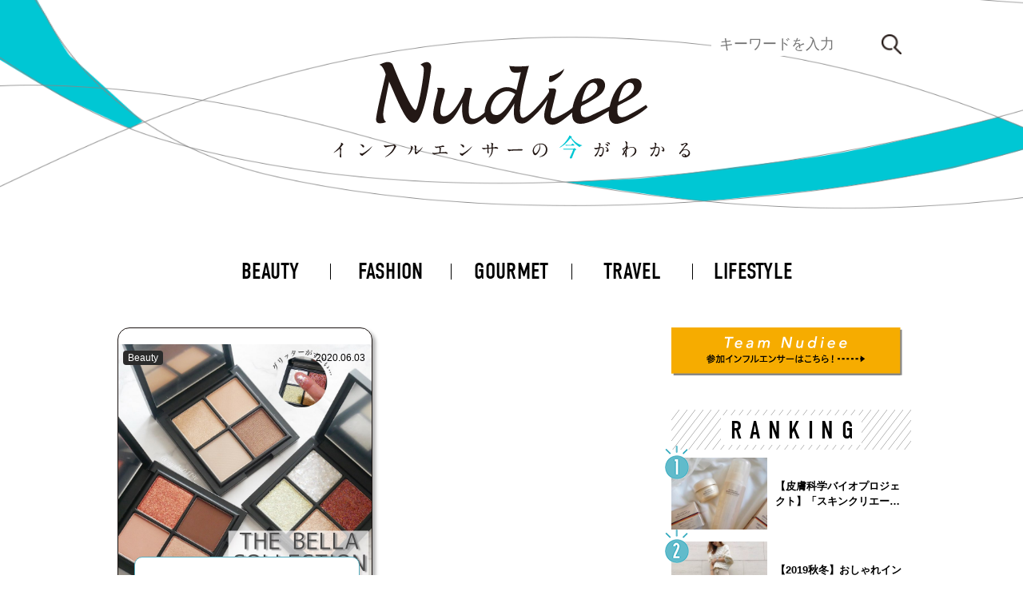

--- FILE ---
content_type: text/html; charset=UTF-8
request_url: https://nudiee.jp/tag/%E3%82%AF%E3%82%99%E3%83%AA%E3%83%83%E3%82%BF%E3%83%BC/
body_size: 17000
content:
<!DOCTYPE html>
<html lang="ja">
<head>
<!-- Global site tag (gtag.js) - Google Analytics -->
<script async src="https://www.googletagmanager.com/gtag/js?id=UA-146925316-1"></script>
<script>
  window.dataLayer = window.dataLayer || [];
  function gtag(){dataLayer.push(arguments);}
  gtag('js', new Date());

  gtag('config', 'UA-146925316-1');
</script>
<!-- End Google Tag Manager -->
<meta charset="UTF-8">
<!--<title>
Nudiee</title>-->
<meta name="viewport" content="width=device-width, initial-scale=1">
<!--	-->
<link rel="stylesheet" href="https://nudiee.jp/wp_nudieefa887e/wp-content/themes/nudiee/css/nudiee.css">
<link rel="stylesheet" href="https://nudiee.jp/wp_nudieefa887e/wp-content/themes/nudiee/css/nudiees.css">
<link rel="stylesheet" href="https://nudiee.jp/wp_nudieefa887e/wp-content/themes/nudiee/css/reset.css">
<link rel="stylesheet" href="https://nudiee.jp/wp_nudieefa887e/wp-content/themes/nudiee/style.css">
<link href="https://use.fontawesome.com/releases/v5.6.1/css/all.css" rel="stylesheet">
<link rel="stylesheet" href="https://use.typekit.net/gbo4ruo.css">
<link href="https://fonts.googleapis.com/css?family=Sawarabi+Gothic" rel="stylesheet">
<meta name='robots' content='index, follow, max-image-preview:large, max-snippet:-1, max-video-preview:-1' />

	<!-- This site is optimized with the Yoast SEO plugin v19.14 - https://yoast.com/wordpress/plugins/seo/ -->
	<title>グリッター アーカイブ | Nudiee</title>
	<link rel="canonical" href="https://nudiee.jp/tag/グリッター/" />
	<meta property="og:locale" content="ja_JP" />
	<meta property="og:type" content="article" />
	<meta property="og:title" content="グリッター アーカイブ | Nudiee" />
	<meta property="og:url" content="https://nudiee.jp/tag/グリッター/" />
	<meta property="og:site_name" content="Nudiee" />
	<meta name="twitter:card" content="summary_large_image" />
	<meta name="twitter:site" content="@Nudiee_official" />
	<script type="application/ld+json" class="yoast-schema-graph">{"@context":"https://schema.org","@graph":[{"@type":"CollectionPage","@id":"https://nudiee.jp/tag/%e3%82%af%e3%82%99%e3%83%aa%e3%83%83%e3%82%bf%e3%83%bc/","url":"https://nudiee.jp/tag/%e3%82%af%e3%82%99%e3%83%aa%e3%83%83%e3%82%bf%e3%83%bc/","name":"グリッター アーカイブ | Nudiee","isPartOf":{"@id":"https://nudiee.jp/#website"},"primaryImageOfPage":{"@id":"https://nudiee.jp/tag/%e3%82%af%e3%82%99%e3%83%aa%e3%83%83%e3%82%bf%e3%83%bc/#primaryimage"},"image":{"@id":"https://nudiee.jp/tag/%e3%82%af%e3%82%99%e3%83%aa%e3%83%83%e3%82%bf%e3%83%bc/#primaryimage"},"thumbnailUrl":"https://nudiee.jp/wp_nudieefa887e/wp-content/uploads/2020/06/101461012_1185003675174994_8434471329875346967_n.jpg","breadcrumb":{"@id":"https://nudiee.jp/tag/%e3%82%af%e3%82%99%e3%83%aa%e3%83%83%e3%82%bf%e3%83%bc/#breadcrumb"},"inLanguage":"ja"},{"@type":"ImageObject","inLanguage":"ja","@id":"https://nudiee.jp/tag/%e3%82%af%e3%82%99%e3%83%aa%e3%83%83%e3%82%bf%e3%83%bc/#primaryimage","url":"https://nudiee.jp/wp_nudieefa887e/wp-content/uploads/2020/06/101461012_1185003675174994_8434471329875346967_n.jpg","contentUrl":"https://nudiee.jp/wp_nudieefa887e/wp-content/uploads/2020/06/101461012_1185003675174994_8434471329875346967_n.jpg","width":900,"height":900,"caption":"(全3色/楽天,Qoo10にて発売中)"},{"@type":"BreadcrumbList","@id":"https://nudiee.jp/tag/%e3%82%af%e3%82%99%e3%83%aa%e3%83%83%e3%82%bf%e3%83%bc/#breadcrumb","itemListElement":[{"@type":"ListItem","position":1,"name":"ホーム","item":"https://nudiee.jp/"},{"@type":"ListItem","position":2,"name":"グリッター"}]},{"@type":"WebSite","@id":"https://nudiee.jp/#website","url":"https://nudiee.jp/","name":"Nudiee","description":"100万フォロワーに浸透する、インフルエンサー発NEWSメディア","potentialAction":[{"@type":"SearchAction","target":{"@type":"EntryPoint","urlTemplate":"https://nudiee.jp/?s={search_term_string}"},"query-input":"required name=search_term_string"}],"inLanguage":"ja"}]}</script>
	<!-- / Yoast SEO plugin. -->


<link rel="alternate" type="application/rss+xml" title="Nudiee &raquo; グリッター タグのフィード" href="https://nudiee.jp/tag/%e3%82%af%e3%82%99%e3%83%aa%e3%83%83%e3%82%bf%e3%83%bc/feed/" />
<script type="text/javascript">
window._wpemojiSettings = {"baseUrl":"https:\/\/s.w.org\/images\/core\/emoji\/14.0.0\/72x72\/","ext":".png","svgUrl":"https:\/\/s.w.org\/images\/core\/emoji\/14.0.0\/svg\/","svgExt":".svg","source":{"concatemoji":"https:\/\/nudiee.jp\/wp_nudieefa887e\/wp-includes\/js\/wp-emoji-release.min.js?ver=6.2.8"}};
/*! This file is auto-generated */
!function(e,a,t){var n,r,o,i=a.createElement("canvas"),p=i.getContext&&i.getContext("2d");function s(e,t){p.clearRect(0,0,i.width,i.height),p.fillText(e,0,0);e=i.toDataURL();return p.clearRect(0,0,i.width,i.height),p.fillText(t,0,0),e===i.toDataURL()}function c(e){var t=a.createElement("script");t.src=e,t.defer=t.type="text/javascript",a.getElementsByTagName("head")[0].appendChild(t)}for(o=Array("flag","emoji"),t.supports={everything:!0,everythingExceptFlag:!0},r=0;r<o.length;r++)t.supports[o[r]]=function(e){if(p&&p.fillText)switch(p.textBaseline="top",p.font="600 32px Arial",e){case"flag":return s("\ud83c\udff3\ufe0f\u200d\u26a7\ufe0f","\ud83c\udff3\ufe0f\u200b\u26a7\ufe0f")?!1:!s("\ud83c\uddfa\ud83c\uddf3","\ud83c\uddfa\u200b\ud83c\uddf3")&&!s("\ud83c\udff4\udb40\udc67\udb40\udc62\udb40\udc65\udb40\udc6e\udb40\udc67\udb40\udc7f","\ud83c\udff4\u200b\udb40\udc67\u200b\udb40\udc62\u200b\udb40\udc65\u200b\udb40\udc6e\u200b\udb40\udc67\u200b\udb40\udc7f");case"emoji":return!s("\ud83e\udef1\ud83c\udffb\u200d\ud83e\udef2\ud83c\udfff","\ud83e\udef1\ud83c\udffb\u200b\ud83e\udef2\ud83c\udfff")}return!1}(o[r]),t.supports.everything=t.supports.everything&&t.supports[o[r]],"flag"!==o[r]&&(t.supports.everythingExceptFlag=t.supports.everythingExceptFlag&&t.supports[o[r]]);t.supports.everythingExceptFlag=t.supports.everythingExceptFlag&&!t.supports.flag,t.DOMReady=!1,t.readyCallback=function(){t.DOMReady=!0},t.supports.everything||(n=function(){t.readyCallback()},a.addEventListener?(a.addEventListener("DOMContentLoaded",n,!1),e.addEventListener("load",n,!1)):(e.attachEvent("onload",n),a.attachEvent("onreadystatechange",function(){"complete"===a.readyState&&t.readyCallback()})),(e=t.source||{}).concatemoji?c(e.concatemoji):e.wpemoji&&e.twemoji&&(c(e.twemoji),c(e.wpemoji)))}(window,document,window._wpemojiSettings);
</script>
<style type="text/css">
img.wp-smiley,
img.emoji {
	display: inline !important;
	border: none !important;
	box-shadow: none !important;
	height: 1em !important;
	width: 1em !important;
	margin: 0 0.07em !important;
	vertical-align: -0.1em !important;
	background: none !important;
	padding: 0 !important;
}
</style>
	<link rel='stylesheet' id='wp-block-library-css' href='https://nudiee.jp/wp_nudieefa887e/wp-includes/css/dist/block-library/style.min.css?ver=6.2.8' type='text/css' media='all' />
<link rel='stylesheet' id='classic-theme-styles-css' href='https://nudiee.jp/wp_nudieefa887e/wp-includes/css/classic-themes.min.css?ver=6.2.8' type='text/css' media='all' />
<style id='global-styles-inline-css' type='text/css'>
body{--wp--preset--color--black: #000000;--wp--preset--color--cyan-bluish-gray: #abb8c3;--wp--preset--color--white: #ffffff;--wp--preset--color--pale-pink: #f78da7;--wp--preset--color--vivid-red: #cf2e2e;--wp--preset--color--luminous-vivid-orange: #ff6900;--wp--preset--color--luminous-vivid-amber: #fcb900;--wp--preset--color--light-green-cyan: #7bdcb5;--wp--preset--color--vivid-green-cyan: #00d084;--wp--preset--color--pale-cyan-blue: #8ed1fc;--wp--preset--color--vivid-cyan-blue: #0693e3;--wp--preset--color--vivid-purple: #9b51e0;--wp--preset--gradient--vivid-cyan-blue-to-vivid-purple: linear-gradient(135deg,rgba(6,147,227,1) 0%,rgb(155,81,224) 100%);--wp--preset--gradient--light-green-cyan-to-vivid-green-cyan: linear-gradient(135deg,rgb(122,220,180) 0%,rgb(0,208,130) 100%);--wp--preset--gradient--luminous-vivid-amber-to-luminous-vivid-orange: linear-gradient(135deg,rgba(252,185,0,1) 0%,rgba(255,105,0,1) 100%);--wp--preset--gradient--luminous-vivid-orange-to-vivid-red: linear-gradient(135deg,rgba(255,105,0,1) 0%,rgb(207,46,46) 100%);--wp--preset--gradient--very-light-gray-to-cyan-bluish-gray: linear-gradient(135deg,rgb(238,238,238) 0%,rgb(169,184,195) 100%);--wp--preset--gradient--cool-to-warm-spectrum: linear-gradient(135deg,rgb(74,234,220) 0%,rgb(151,120,209) 20%,rgb(207,42,186) 40%,rgb(238,44,130) 60%,rgb(251,105,98) 80%,rgb(254,248,76) 100%);--wp--preset--gradient--blush-light-purple: linear-gradient(135deg,rgb(255,206,236) 0%,rgb(152,150,240) 100%);--wp--preset--gradient--blush-bordeaux: linear-gradient(135deg,rgb(254,205,165) 0%,rgb(254,45,45) 50%,rgb(107,0,62) 100%);--wp--preset--gradient--luminous-dusk: linear-gradient(135deg,rgb(255,203,112) 0%,rgb(199,81,192) 50%,rgb(65,88,208) 100%);--wp--preset--gradient--pale-ocean: linear-gradient(135deg,rgb(255,245,203) 0%,rgb(182,227,212) 50%,rgb(51,167,181) 100%);--wp--preset--gradient--electric-grass: linear-gradient(135deg,rgb(202,248,128) 0%,rgb(113,206,126) 100%);--wp--preset--gradient--midnight: linear-gradient(135deg,rgb(2,3,129) 0%,rgb(40,116,252) 100%);--wp--preset--duotone--dark-grayscale: url('#wp-duotone-dark-grayscale');--wp--preset--duotone--grayscale: url('#wp-duotone-grayscale');--wp--preset--duotone--purple-yellow: url('#wp-duotone-purple-yellow');--wp--preset--duotone--blue-red: url('#wp-duotone-blue-red');--wp--preset--duotone--midnight: url('#wp-duotone-midnight');--wp--preset--duotone--magenta-yellow: url('#wp-duotone-magenta-yellow');--wp--preset--duotone--purple-green: url('#wp-duotone-purple-green');--wp--preset--duotone--blue-orange: url('#wp-duotone-blue-orange');--wp--preset--font-size--small: 13px;--wp--preset--font-size--medium: 20px;--wp--preset--font-size--large: 36px;--wp--preset--font-size--x-large: 42px;--wp--preset--spacing--20: 0.44rem;--wp--preset--spacing--30: 0.67rem;--wp--preset--spacing--40: 1rem;--wp--preset--spacing--50: 1.5rem;--wp--preset--spacing--60: 2.25rem;--wp--preset--spacing--70: 3.38rem;--wp--preset--spacing--80: 5.06rem;--wp--preset--shadow--natural: 6px 6px 9px rgba(0, 0, 0, 0.2);--wp--preset--shadow--deep: 12px 12px 50px rgba(0, 0, 0, 0.4);--wp--preset--shadow--sharp: 6px 6px 0px rgba(0, 0, 0, 0.2);--wp--preset--shadow--outlined: 6px 6px 0px -3px rgba(255, 255, 255, 1), 6px 6px rgba(0, 0, 0, 1);--wp--preset--shadow--crisp: 6px 6px 0px rgba(0, 0, 0, 1);}:where(.is-layout-flex){gap: 0.5em;}body .is-layout-flow > .alignleft{float: left;margin-inline-start: 0;margin-inline-end: 2em;}body .is-layout-flow > .alignright{float: right;margin-inline-start: 2em;margin-inline-end: 0;}body .is-layout-flow > .aligncenter{margin-left: auto !important;margin-right: auto !important;}body .is-layout-constrained > .alignleft{float: left;margin-inline-start: 0;margin-inline-end: 2em;}body .is-layout-constrained > .alignright{float: right;margin-inline-start: 2em;margin-inline-end: 0;}body .is-layout-constrained > .aligncenter{margin-left: auto !important;margin-right: auto !important;}body .is-layout-constrained > :where(:not(.alignleft):not(.alignright):not(.alignfull)){max-width: var(--wp--style--global--content-size);margin-left: auto !important;margin-right: auto !important;}body .is-layout-constrained > .alignwide{max-width: var(--wp--style--global--wide-size);}body .is-layout-flex{display: flex;}body .is-layout-flex{flex-wrap: wrap;align-items: center;}body .is-layout-flex > *{margin: 0;}:where(.wp-block-columns.is-layout-flex){gap: 2em;}.has-black-color{color: var(--wp--preset--color--black) !important;}.has-cyan-bluish-gray-color{color: var(--wp--preset--color--cyan-bluish-gray) !important;}.has-white-color{color: var(--wp--preset--color--white) !important;}.has-pale-pink-color{color: var(--wp--preset--color--pale-pink) !important;}.has-vivid-red-color{color: var(--wp--preset--color--vivid-red) !important;}.has-luminous-vivid-orange-color{color: var(--wp--preset--color--luminous-vivid-orange) !important;}.has-luminous-vivid-amber-color{color: var(--wp--preset--color--luminous-vivid-amber) !important;}.has-light-green-cyan-color{color: var(--wp--preset--color--light-green-cyan) !important;}.has-vivid-green-cyan-color{color: var(--wp--preset--color--vivid-green-cyan) !important;}.has-pale-cyan-blue-color{color: var(--wp--preset--color--pale-cyan-blue) !important;}.has-vivid-cyan-blue-color{color: var(--wp--preset--color--vivid-cyan-blue) !important;}.has-vivid-purple-color{color: var(--wp--preset--color--vivid-purple) !important;}.has-black-background-color{background-color: var(--wp--preset--color--black) !important;}.has-cyan-bluish-gray-background-color{background-color: var(--wp--preset--color--cyan-bluish-gray) !important;}.has-white-background-color{background-color: var(--wp--preset--color--white) !important;}.has-pale-pink-background-color{background-color: var(--wp--preset--color--pale-pink) !important;}.has-vivid-red-background-color{background-color: var(--wp--preset--color--vivid-red) !important;}.has-luminous-vivid-orange-background-color{background-color: var(--wp--preset--color--luminous-vivid-orange) !important;}.has-luminous-vivid-amber-background-color{background-color: var(--wp--preset--color--luminous-vivid-amber) !important;}.has-light-green-cyan-background-color{background-color: var(--wp--preset--color--light-green-cyan) !important;}.has-vivid-green-cyan-background-color{background-color: var(--wp--preset--color--vivid-green-cyan) !important;}.has-pale-cyan-blue-background-color{background-color: var(--wp--preset--color--pale-cyan-blue) !important;}.has-vivid-cyan-blue-background-color{background-color: var(--wp--preset--color--vivid-cyan-blue) !important;}.has-vivid-purple-background-color{background-color: var(--wp--preset--color--vivid-purple) !important;}.has-black-border-color{border-color: var(--wp--preset--color--black) !important;}.has-cyan-bluish-gray-border-color{border-color: var(--wp--preset--color--cyan-bluish-gray) !important;}.has-white-border-color{border-color: var(--wp--preset--color--white) !important;}.has-pale-pink-border-color{border-color: var(--wp--preset--color--pale-pink) !important;}.has-vivid-red-border-color{border-color: var(--wp--preset--color--vivid-red) !important;}.has-luminous-vivid-orange-border-color{border-color: var(--wp--preset--color--luminous-vivid-orange) !important;}.has-luminous-vivid-amber-border-color{border-color: var(--wp--preset--color--luminous-vivid-amber) !important;}.has-light-green-cyan-border-color{border-color: var(--wp--preset--color--light-green-cyan) !important;}.has-vivid-green-cyan-border-color{border-color: var(--wp--preset--color--vivid-green-cyan) !important;}.has-pale-cyan-blue-border-color{border-color: var(--wp--preset--color--pale-cyan-blue) !important;}.has-vivid-cyan-blue-border-color{border-color: var(--wp--preset--color--vivid-cyan-blue) !important;}.has-vivid-purple-border-color{border-color: var(--wp--preset--color--vivid-purple) !important;}.has-vivid-cyan-blue-to-vivid-purple-gradient-background{background: var(--wp--preset--gradient--vivid-cyan-blue-to-vivid-purple) !important;}.has-light-green-cyan-to-vivid-green-cyan-gradient-background{background: var(--wp--preset--gradient--light-green-cyan-to-vivid-green-cyan) !important;}.has-luminous-vivid-amber-to-luminous-vivid-orange-gradient-background{background: var(--wp--preset--gradient--luminous-vivid-amber-to-luminous-vivid-orange) !important;}.has-luminous-vivid-orange-to-vivid-red-gradient-background{background: var(--wp--preset--gradient--luminous-vivid-orange-to-vivid-red) !important;}.has-very-light-gray-to-cyan-bluish-gray-gradient-background{background: var(--wp--preset--gradient--very-light-gray-to-cyan-bluish-gray) !important;}.has-cool-to-warm-spectrum-gradient-background{background: var(--wp--preset--gradient--cool-to-warm-spectrum) !important;}.has-blush-light-purple-gradient-background{background: var(--wp--preset--gradient--blush-light-purple) !important;}.has-blush-bordeaux-gradient-background{background: var(--wp--preset--gradient--blush-bordeaux) !important;}.has-luminous-dusk-gradient-background{background: var(--wp--preset--gradient--luminous-dusk) !important;}.has-pale-ocean-gradient-background{background: var(--wp--preset--gradient--pale-ocean) !important;}.has-electric-grass-gradient-background{background: var(--wp--preset--gradient--electric-grass) !important;}.has-midnight-gradient-background{background: var(--wp--preset--gradient--midnight) !important;}.has-small-font-size{font-size: var(--wp--preset--font-size--small) !important;}.has-medium-font-size{font-size: var(--wp--preset--font-size--medium) !important;}.has-large-font-size{font-size: var(--wp--preset--font-size--large) !important;}.has-x-large-font-size{font-size: var(--wp--preset--font-size--x-large) !important;}
.wp-block-navigation a:where(:not(.wp-element-button)){color: inherit;}
:where(.wp-block-columns.is-layout-flex){gap: 2em;}
.wp-block-pullquote{font-size: 1.5em;line-height: 1.6;}
</style>
<link rel='stylesheet' id='contact-form-7-css' href='https://nudiee.jp/wp_nudieefa887e/wp-content/plugins/contact-form-7/includes/css/styles.css?ver=5.8.5' type='text/css' media='all' />
<link rel="https://api.w.org/" href="https://nudiee.jp/wp-json/" /><link rel="alternate" type="application/json" href="https://nudiee.jp/wp-json/wp/v2/tags/3949" /><link rel="EditURI" type="application/rsd+xml" title="RSD" href="https://nudiee.jp/wp_nudieefa887e/xmlrpc.php?rsd" />
<link rel="wlwmanifest" type="application/wlwmanifest+xml" href="https://nudiee.jp/wp_nudieefa887e/wp-includes/wlwmanifest.xml" />
<meta name="generator" content="WordPress 6.2.8" />
<link rel="icon" href="https://nudiee.jp/wp_nudieefa887e/wp-content/uploads/2019/09/cropped-logo_BLUE-32x32.png" sizes="32x32" />
<link rel="icon" href="https://nudiee.jp/wp_nudieefa887e/wp-content/uploads/2019/09/cropped-logo_BLUE-192x192.png" sizes="192x192" />
<link rel="apple-touch-icon" href="https://nudiee.jp/wp_nudieefa887e/wp-content/uploads/2019/09/cropped-logo_BLUE-180x180.png" />
<meta name="msapplication-TileImage" content="https://nudiee.jp/wp_nudieefa887e/wp-content/uploads/2019/09/cropped-logo_BLUE-270x270.png" />
		<style type="text/css" id="wp-custom-css">
			 a.detailUrl{
   display:block;
   padding:20px;
   margin:0 auto;
   color:#000000;/* 文字色 */
   text-align:center;
   font-size:20px;
   font-weight: bold;
   border-radius: 0px;   
   text-decoration: none;
   width: auto;
   border: 3px solid #e6b422;/*枠*/
}
/* マウスオーバー時 */
a.detailUrl:hover{
   color:#ffffff!important;
   background: #e6b422;/* 反転背景色 */
}


.cmn_article_cnt .box11{
    padding: 0.5em 1em;
    margin: 2em 0;
    color: #5d627b;
    background: white;
    border-top: solid 5px #5d627b;
    box-shadow: 0 3px 5px rgba(0, 0, 0, 0.22);
word-break: break-all;
}
.cmn_article_cnt .box11 p {
    margin: 0; 
    padding: 0;
word-break: break-all;
}

.google-auto-placed {
    margin-top: 1em!important;
    margin-bottom: 1em!important;
}		</style>
		</head>
<body>
<!-- >>> analytics >>> -->
<script>
  (function(i,s,o,g,r,a,m){i['GoogleAnalyticsObject']=r;i[r]=i[r]||function(){
  (i[r].q=i[r].q||[]).push(arguments)},i[r].l=1*new Date();a=s.createElement(o),
  m=s.getElementsByTagName(o)[0];a.async=1;a.src=g;m.parentNode.insertBefore(a,m)
  })(window,document,'script','https://www.google-analytics.com/analytics.js','ga');

  ga('create', 'UA-105182876-1', 'auto');
  ga('send', 'pageview');

</script><!-- <<< analytics <<< --> 
<!-- >>> header >>> -->
<header id="header">
	<div class="header_inr">
		<h1><a href="https://nudiee.jp/" class="header_logo">
			<svg xmlns="http://www.w3.org/2000/svg" viewBox="0 0 173 49">
<g>
	<path class="st0" d="M76.967,19.586c-0.161,0.403-0.288,0.802-0.366,1.189c-0.054,0.266-0.088,0.527-0.103,0.78
		c0.015-0.253,0.05-0.513,0.103-0.779C76.679,20.388,76.806,19.989,76.967,19.586z"/>
	<path class="st0" d="M87.83,16.238L87.83,16.238c-0.021,0.031-0.061,0.09-0.119,0.175C87.769,16.328,87.809,16.268,87.83,16.238z"
		/>
	<path class="st0" d="M76.859,23.57c-0.207-0.416-0.32-0.902-0.353-1.429C76.538,22.668,76.652,23.155,76.859,23.57
		c0.28,0.562,0.721,0.895,1.299,1.066C77.579,24.465,77.139,24.132,76.859,23.57z"/>
	<path class="st1" d="M105.207,10.754c0.698,0,2.031-0.824,4.005-2.473c1.3-1.08,2.207-2.42,2.718-4.023
		c-0.824,0.779-1.965,1.543-3.422,2.293c-1.457,0.749-2.575,1.141-3.353,1.177l-0.244-0.019c-0.267,0.65-0.401,1.38-0.401,2.193
		C104.51,10.47,104.742,10.754,105.207,10.754z"/>
	<path class="st1" d="M110.504,26.596c-3.815,1.954-6.465,3.015-4.553-2.797c0.377-1.529,2.029-8.427,2.029-8.894
		c0-0.751-0.485-1.126-1.456-1.126l-2.257,0.016c0.205,0.381,0.31,0.736,0.31,1.062c0,0.163-0.039,0.44-0.117,0.831l-0.014-0.041
		c-1.624,2.684-4.472,5.964-6.908,8.418c-2.438,2.454-4.133,3.546-5.141,3.825c-5.23,1.444,2.483-25.064,2.483-25.064
		c-0.782,0.369-8.67,0.535-9.455,0c0.273,1.249,0.631,2.257,1.08,2.712c0.447,0.455,1.15,0.683,2.109,0.683
		c0.633,0,1.429-0.099,2.389-0.296l-2.091,8.644c-1.92-1.036-3.436-1.507-5.212-1.388c-2.709,0.18-6.179,2.513-7.912,5.325
		c-1.719,2.794-2.223,5.109-2.2,6.895c0.002,0.2,0.016,0.388,0.03,0.575c-0.014-0.187-0.028-0.375-0.03-0.575
		c-2.188,2.099-3.96,3.018-5.311,3.063c-2.437,0.08-2.346-2.547-2.346-4.941c0-1.567,0.5-4.713,0.5-4.713
		c0.066-0.316,0.891-3.57,0.939-3.749l0.017-0.031c0.087-0.273,0.13-0.479,0.13-0.621c0-0.223-0.07-0.404-0.209-0.542
		c-0.225-0.23-0.637-0.345-1.237-0.345c-0.621,0-2.201-0.019-2.233,0.046c0.131,0.218,0.156,0.765,0.156,0.982
		c0,1.557-5.645,13.353-10.365,12.627c-2.957-0.37-0.319-7.815-0.123-8.479c0.633-2.22,0.95-3.564,0.95-4.032
		c0-0.377-0.123-0.659-0.368-0.847c-0.243-0.189-0.608-0.284-1.096-0.284l-2.258,0.016c0.208,0.381,0.311,0.736,0.311,1.062
		c0,0.327-0.158,1.111-0.475,2.354c-1.155,4.598-1.733,7.758-1.733,9.481c0,1.34,0.37,2.43,1.112,3.269
		c0.186,0.21,0.385,0.394,0.599,0.551c0.642,0.475,1.409,0.713,2.303,0.713c1.473,0,3.216-0.46,5.069-2.401
		c1.852-1.939,3.448-4.967,4.95-8.069c-0.086,1.222-0.129,2.239-0.129,3.052c0,2.913,0.443,5.18,1.493,6.353
		c0,0-0.031,0.092,0.577,0.496c0.611,0.404,1.547,0.647,2.543,0.647c1.951,0,4.119-1.42,6.524-3.579
		c0.035,0.123,0.069,0.248,0.106,0.361c0.25,0.753,0.56,1.286,0.759,1.582c0.686,1.019,2.056,1.588,3.222,1.587
		c3.753-0.003,8.179-6.971,9.88-10.037c-0.043,0.363-0.194,3.213-0.194,4.675c0,3.534,1.708,5.111,3.911,5.111
		c1.734,0,3.233-1.207,6.138-4.011c2.368-2.282,4.409-4.819,6.136-7.6c-0.499,2.127-1.253,5.163-1.253,5.163
		c-0.232,1.138-0.347,1.969-0.347,2.491c0,1.381,0.396,2.497,1.192,3.344c0.795,0.847,1.846,1.239,3.144,1.153
		c3.644-0.243,8.113-5.848,12.677-8.147c0.962-0.484,2.235-2.625,1.162-2.528c-2.123,0.191-4.027,0.952-3.768,1.784
		C116.645,22.409,114.319,24.642,110.504,26.596z M121.38,25.227 M73.588,25.401c0.002,0.219,0.014,0.405,0.03,0.575
		C73.602,25.806,73.59,25.62,73.588,25.401z M88.312,16.559c-0.02,0.031-0.061,0.09-0.119,0.175
		c-0.877,1.271-5.786,11.258-9.727,9.767c-1.598-0.107-3.157-2.798-0.434-7.29C79.242,17.214,83.504,12.805,88.312,16.559
		L88.312,16.559L88.312,16.559z"/>
	<path class="st1" d="M45.771,1.066c-0.915,0-1.937,0.405-3.072,1.214c0.688,0.457,1.305,0.77,1.535,1.565
		c0.733,0.489-2.46,20.454-3.905,20.339C37.82,23.984,29.68,2.873,29.293,2.15c-0.388-0.722-1.602-1.331-2.998-1.084
		c-0.455,0.08-1.585,0.411-3.366,1.232c1.03,0.37,1.886,1.475,2.569,3.315l0.503,1.353l-2.585,11.071
		c-1.377,5.911-2.065,9.685-2.065,10.818c0,1.192,0.648,1.788,1.943,1.788c0.868,0,1.828-0.202,2.881-0.607
		c-0.914-0.648-1.371-2.027-1.371-3.635c0-1.076,0.208-2.666,0.625-4.772l2.204-11.106l0.572,1.249
		c0.277,0.613,0.803,1.823,1.579,3.628c2.383,5.587,4.289,9.483,5.718,11.687c1.428,2.203,2.767,3.305,4.017,3.305
		c5.212,0,8.049-24.4,8.31-26.312C48.09,2.17,47.073,1.066,45.771,1.066z"/>
	<path class="st1" d="M143.891,18.829c1.956-1.146,3.314-2.251,4.072-3.313s1.138-2.141,1.138-3.237
		c0-1.045-0.316-1.867-0.949-2.466c-0.632-0.598-1.547-0.898-2.744-0.898c-3.424,0-6.365,2.032-8.827,6.095
		c-1.443,2.353-2.339,5.108-2.832,7.475c-0.832,0.476-8.347,4.067-9.459,4.589c-0.827,0.388-1.585,0.582-2.277,0.582
		c-0.725,0-1.277-0.236-1.656-0.708c-0.379-0.472-0.569-1.306-0.569-2.504c0-0.826,0.076-1.241,0.228-2.152
		c3.203-1.45,5.294-2.906,6.272-3.463c1.956-1.146,3.313-2.251,4.072-3.313c0.759-1.062,1.138-2.141,1.138-3.237
		c0-1.045-0.316-1.867-0.949-2.466c-0.632-0.598-1.547-0.898-2.744-0.898c-3.423,0-6.365,2.032-8.827,6.095
		c-2.192,3.575-3.288,7.166-3.288,10.774c0,1.787,0.045,4.703,3.693,5.109c5.134,0.133,10.604-4.274,13.945-6.163
		c-0.021,0.351-0.034,0.703-0.034,1.054c0,1.787,0.316,3.085,0.948,3.895c0.632,0.809,1.547,1.214,2.744,1.214
		c2.95,0,10.866-4.123,14.997-8.052l-0.835-1.112c-2.142,1.602-8.144,4.823-9.256,5.346c-0.826,0.388-1.586,0.582-2.277,0.582
		c-0.725,0-1.277-0.236-1.656-0.708c-0.379-0.472-0.569-1.306-0.569-2.504c0-0.717,0.061-1.469,0.175-2.251
		C138.13,21.836,143.09,19.285,143.891,18.829z M121.964,14.555c0.54-1.265,1.205-2.209,1.998-2.833
		c0.59-0.472,1.197-0.708,1.821-0.708c0.607,0,1.1,0.215,1.48,0.645c0.379,0.43,0.569,1.008,0.569,1.733
		c0,0.961-0.464,1.931-1.391,2.908c-1.366,1.4-3.406,2.706-6.121,3.92C120.64,18.298,121.188,16.41,121.964,14.555z M139.567,14.555
		c0.54-1.265,1.205-2.209,1.999-2.833c0.59-0.472,1.197-0.708,1.82-0.708c0.607,0,1.101,0.215,1.48,0.645
		c0.379,0.43,0.569,1.008,0.569,1.733c0,0.961-0.465,1.931-1.391,2.908c-1.366,1.4-3.406,2.706-6.121,3.92
		C138.243,18.298,138.791,16.41,139.567,14.555z"/>
</g>
<path class="st1" d="M4.32,42.576c0.359,0.221,0.396,0.258,0.396,0.341c0,0.056-0.102,0.313-0.11,0.369
	c-0.037,0.166-0.056,0.359-0.056,1.631c0,0.249,0.009,0.747,0.027,1.106c0.01,0.111,0.064,0.646,0.064,0.765
	c0,0.092,0,0.405-0.221,0.405c-0.258,0-0.571-0.396-0.571-0.645c0-0.092,0.092-0.498,0.101-0.59
	c0.056-0.498,0.093-1.207,0.093-1.696c0-0.332,0-1.299-0.24-1.299c-0.046,0-0.082,0.037-0.156,0.11
	c-0.903,0.866-2.451,1.76-2.617,1.76c-0.028,0-0.046-0.018-0.046-0.055c0-0.027,0.009-0.046,0.027-0.064
	c0.239-0.212,0.498-0.424,0.646-0.553c2.175-1.862,2.894-3.429,2.894-3.687c0-0.092-0.027-0.175-0.074-0.258
	c-0.009-0.019-0.064-0.129-0.064-0.147c0-0.037,0.047-0.074,0.093-0.074c0.138,0,1.068,0.387,1.068,0.737
	c0,0.092-0.046,0.157-0.082,0.185c-0.249,0.203-0.286,0.258-0.627,0.755c-0.157,0.221-0.452,0.553-0.627,0.774
	C4.237,42.502,4.265,42.539,4.32,42.576z"/>
<path class="st1" d="M15.992,45.332c-0.239,0.175-0.709,0.525-0.902,0.755c-0.176,0.212-0.194,0.23-0.332,0.23
	c-0.498,0-1.18-0.59-1.18-0.958c0-0.064,0.009-0.488,0.092-0.488c0.037,0,0.24,0.157,0.276,0.175
	c0.12,0.073,0.424,0.212,0.627,0.212c0.451,0,2.894-1.631,4.424-3.143c0.147-0.147,0.405-0.405,0.424-0.405s0.046,0.027,0.046,0.046
	C19.467,41.838,18.389,43.562,15.992,45.332z M15.237,42.299c-0.249,0-0.342-0.147-0.646-0.608c-0.313-0.47-0.581-0.608-0.839-0.756
	c-0.037-0.018-0.083-0.046-0.083-0.083c0-0.037,0.074-0.083,0.203-0.083c0.986,0,1.76,0.525,1.76,1.069
	C15.633,42.115,15.477,42.299,15.237,42.299z"/>
<path class="st1" d="M25.352,41.193c0.212,0.101,0.571,0.203,0.765,0.203c0.378,0,3.078-0.267,3.475-0.442
	c0.286-0.129,0.323-0.147,0.388-0.147c0.202,0,0.35,0.129,0.636,0.378c0.415,0.369,0.47,0.47,0.47,0.599
	c0,0.12-0.046,0.166-0.212,0.332c-0.147,0.138-0.185,0.212-0.359,0.581c-1.447,3.005-4.663,4.295-4.756,4.295
	c-0.046,0-0.064-0.037-0.064-0.055c0-0.037,0.028-0.055,0.12-0.12c1.604-1.125,2.903-2.341,3.641-3.65
	c0.451-0.792,0.626-1.465,0.626-1.558c0-0.157-0.156-0.166-0.202-0.166c-0.102,0-2.783,0.452-3.318,0.664
	c-0.073,0.037-0.405,0.203-0.479,0.203c-0.12,0-0.185,0-0.664-0.442c-0.175-0.157-0.268-0.249-0.268-0.516
	c0-0.074,0.01-0.12,0.028-0.212C25.223,41.138,25.278,41.166,25.352,41.193z"/>
<path class="st1" d="M38.452,43.986c-0.553,1.198-1.521,1.751-1.705,1.751c-0.037,0-0.046-0.028-0.046-0.046
	c0-0.074,0.295-0.396,0.368-0.489c1.014-1.392,1.115-2.396,1.115-2.7c0-0.24-0.009-0.341-0.156-0.792
	c-0.019-0.064-0.037-0.12-0.037-0.166c0-0.028,0.009-0.046,0.046-0.046c0.064,0,1.042,0.313,1.042,0.783
	C39.079,42.309,38.609,43.636,38.452,43.986z M39.945,44.843c0-0.046,0.046-0.286,0.055-0.332c0.028-0.175,0.037-0.903,0.037-1.134
	c0-1.125-0.11-1.502-0.175-1.732c-0.019-0.046-0.12-0.286-0.12-0.332c0-0.037,0.037-0.046,0.056-0.046
	c0.046,0,1.014,0.166,1.014,0.645c0,0.11-0.129,0.59-0.147,0.691c-0.037,0.249-0.074,1.364-0.074,1.668
	c0,0.12,0.01,0.304,0.176,0.304c0.276,0,1.124-0.608,2.009-1.502c0.156-0.157,0.94-0.986,0.977-0.986
	c0.019,0,0.037,0.018,0.037,0.037c0,0.074-0.534,1.217-2.147,2.636c-0.479,0.415-0.571,0.507-0.636,0.59
	c-0.156,0.175-0.239,0.24-0.304,0.249C40.434,45.645,39.945,45.101,39.945,44.843z"/>
<path class="st1" d="M49.737,41.829c0.138,0.046,0.553,0.092,0.774,0.092c0.276,0,1.446-0.111,2.304-0.369
	c0.083-0.019,0.434-0.193,0.516-0.193c0.286,0,0.903,0.193,0.903,0.47c0,0.175-0.258,0.185-0.479,0.193
	c-0.212,0.009-1.152,0.139-1.346,0.157c-0.037,0-0.139,0.019-0.139,0.102c0,0.046,0.037,0.092,0.083,0.138
	c0.222,0.23,0.249,0.258,0.249,0.332c0,0.055-0.064,0.295-0.074,0.341c-0.036,0.369-0.101,0.848-0.156,1.272
	c0,0.046-0.009,0.083-0.009,0.101c0,0.139,0.064,0.175,0.276,0.175c0.184,0,1.346-0.083,1.594-0.092
	c0.111-0.009,0.581-0.064,0.683-0.064c0.249,0,0.912,0.415,0.912,0.682c0,0.166-0.313,0.193-0.341,0.193
	c-0.074,0-0.47-0.11-0.581-0.138c-0.202-0.055-0.47-0.12-1.115-0.12c-1.234,0-2.82,0.147-3.99,0.47
	c-0.083,0.019-0.424,0.157-0.498,0.157c-0.036,0-0.939-0.396-0.939-0.848c0-0.037,0.019-0.064,0.064-0.064s0.23,0.046,0.267,0.055
	c0.185,0.037,0.498,0.083,0.802,0.083c0.525,0,2.139-0.23,2.203-0.258c0.185-0.083,0.185-0.599,0.185-1.06
	c0-1.088-0.074-1.327-0.332-1.327c-0.193,0-1.152,0.276-1.188,0.276c-0.093,0-0.461-0.249-0.6-0.415
	c-0.092-0.129-0.193-0.332-0.156-0.368C49.617,41.792,49.728,41.82,49.737,41.829z"/>
<path class="st1" d="M64.119,45.332c-0.239,0.175-0.71,0.525-0.903,0.755c-0.175,0.212-0.193,0.23-0.332,0.23
	c-0.497,0-1.18-0.59-1.18-0.958c0-0.064,0.01-0.488,0.093-0.488c0.036,0,0.239,0.157,0.276,0.175
	c0.119,0.073,0.424,0.212,0.627,0.212c0.451,0,2.894-1.631,4.424-3.143c0.147-0.147,0.405-0.405,0.424-0.405
	s0.046,0.027,0.046,0.046C67.594,41.838,66.516,43.562,64.119,45.332z M63.363,42.299c-0.249,0-0.341-0.147-0.646-0.608
	c-0.312-0.47-0.58-0.608-0.838-0.756c-0.037-0.018-0.083-0.046-0.083-0.083c0-0.037,0.073-0.083,0.202-0.083
	c0.986,0,1.761,0.525,1.761,1.069C63.76,42.115,63.603,42.299,63.363,42.299z"/>
<path class="st1" d="M72.658,42.474c0.138,0.019,0.673,0.083,0.792,0.083c0.185,0,0.986-0.055,1.152-0.055
	c0.175-0.009,0.276-0.037,0.276-0.258c0-0.277-0.056-0.793-0.203-1.023c-0.027-0.037-0.175-0.193-0.175-0.23
	c0-0.064,0.276-0.092,0.322-0.092c0.212,0,0.83,0.433,0.83,0.617c0,0.064-0.157,0.332-0.166,0.387
	c-0.046,0.102-0.037,0.24-0.037,0.332c0,0.138,0.093,0.193,0.222,0.193c0.239,0,0.82-0.037,1.051-0.055
	c0.202-0.019,0.202-0.175,0.202-0.268c0-0.313,0-1.271-0.064-1.502c-0.027-0.083-0.285-0.452-0.285-0.47
	c0-0.037,0.101-0.092,0.212-0.092c0.184,0,0.46,0.139,0.737,0.277c0.092,0.046,0.23,0.11,0.23,0.221
	c0,0.064-0.139,0.286-0.157,0.332c-0.092,0.212-0.092,0.784-0.092,1.032c0,0.295,0,0.387,0.221,0.387
	c0.046,0,0.405-0.028,0.627-0.102c0.304-0.11,0.332-0.12,0.461-0.12c0.461,0,1.271,0.157,1.271,0.608
	c0,0.193-0.166,0.267-0.295,0.267c-0.11,0-0.608-0.11-0.709-0.129c-0.313-0.046-1.235-0.064-1.254-0.064
	c-0.276,0-0.276,0.064-0.304,0.599c-0.037,0.876-0.139,1.936-0.978,2.968c-0.414,0.507-0.885,0.83-0.958,0.83
	c-0.028,0-0.056-0.019-0.056-0.055c0-0.009,0.461-0.599,0.534-0.719c0.729-1.079,0.895-2.111,0.895-3.3
	c0-0.295-0.147-0.295-0.276-0.295c-0.341,0-1.005,0.046-1.097,0.092c-0.12,0.064-0.12,0.102-0.12,0.498
	c0,0.203,0.056,1.097,0.056,1.272c0,0.442-0.047,0.608-0.176,0.608c-0.221,0-0.488-0.581-0.488-0.737
	c0-0.092,0.083-0.977,0.083-1.069c0-0.442-0.056-0.498-0.212-0.498c-0.11,0-0.654,0.083-1.18,0.221
	c-0.056,0.019-0.268,0.102-0.322,0.102c-0.111,0-0.913-0.406-0.913-0.765c0-0.055,0.037-0.083,0.064-0.083
	C72.428,42.419,72.621,42.465,72.658,42.474z"/>
<path class="st1" d="M91.012,43.092c0.056,0,0.157-0.009,0.203-0.009c0.562,0,0.645,0.341,0.645,0.406
	c0,0.258-0.377,0.286-0.765,0.286c-0.212,0-1.134-0.019-1.317-0.019c-1.272,0-3.383,0.12-3.604,0.166
	c-0.111,0.018-0.608,0.166-0.72,0.166c-0.396,0-0.82-0.571-0.82-0.885c0-0.055,0.028-0.11,0.074-0.11s0.268,0.102,0.313,0.11
	c0.156,0.046,0.534,0.083,1.124,0.083C86.45,43.285,89.666,43.166,91.012,43.092z"/>
<path class="st1" d="M100.278,40.861c0,0.028,0.019,0.064,0.019,0.102c0.037,0.295,0.093,0.59,0.093,0.995
	c0,0.618-0.139,1.475-0.949,2.701c-0.737,1.125-1.208,1.345-1.576,1.345c-0.608,0-1.152-0.949-1.152-2.073
	c0-0.489,0.102-1.419,1.023-2.351c1.17-1.198,2.405-1.198,2.939-1.198c0.839,0,1.226,0.166,1.484,0.295
	c0.995,0.488,1.604,1.475,1.604,2.682c0,1.198-0.691,2.673-2.322,3.244c-0.784,0.277-1.392,0.341-1.53,0.341
	c-0.037,0-0.092-0.009-0.092-0.064c0-0.028,0.018-0.037,0.248-0.129c0.959-0.377,2.959-1.17,2.959-3.465
	c0-0.359-0.037-2.553-2.553-2.553C100.288,40.732,100.278,40.806,100.278,40.861z M97.283,43.691c0,0.599,0.24,1.419,0.802,1.419
	c0.268,0,0.489-0.111,1.125-1.069c0.488-0.747,0.903-1.77,0.903-2.682c0-0.553-0.037-0.599-0.157-0.599
	C99.081,40.76,97.283,41.949,97.283,43.691z"/>
<path class="st2" d="M115.24,36.937c0.293,0.159,0.329,0.17,0.329,0.292c0,0.097-0.025,0.11-0.231,0.159
	c-0.036,0.012-0.036,0.061-0.036,0.085c0,0.183,1.46,2.374,4.261,3.482c0.157,0.061,0.974,0.304,0.974,0.365
	c0,0.085-0.414,0.146-0.488,0.171c-0.206,0.073-0.267,0.121-0.609,0.413c-0.036,0.037-0.157,0.146-0.243,0.146
	c-0.195,0-1.827-1.266-2.727-2.313c-0.804-0.938-0.913-1.12-1.316-1.802c-0.036-0.061-0.134-0.183-0.195-0.183
	c-0.072,0-0.195,0.17-0.475,0.511c-1.084,1.364-2.288,2.654-3.773,3.555c-0.208,0.122-0.841,0.511-0.998,0.511
	c-0.025,0-0.085-0.012-0.085-0.049c0-0.061,0.157-0.183,0.243-0.243c2.387-1.607,3.958-4.432,4.043-4.59
	c0.085-0.134,0.426-0.913,0.426-0.926C114.436,36.487,114.789,36.681,115.24,36.937z M115.824,42.951c0.134,0,0.244,0,0.452-0.061
	c0.085-0.025,0.475-0.292,0.571-0.292c0.11,0,0.779,0.621,0.779,0.742c0,0.134-0.195,0.195-0.292,0.219
	c-0.183,0.037-0.232,0.061-0.28,0.134c-0.062,0.085-1.072,2.63-1.169,2.885c-0.304,0.852-0.39,1.047-0.841,1.047
	c-0.243,0-0.511-0.121-0.511-0.377c0-0.085,0.061-0.219,0.316-0.755c0.28-0.597,1.254-2.666,1.254-3.032
	c0-0.195-0.182-0.195-0.377-0.195h-2.203c-0.293,0-1.121,0-1.534,0.037c-0.049,0-0.219,0.025-0.268,0.025
	c-0.036,0-0.061-0.025-0.098-0.074l-0.243-0.28c-0.049-0.061-0.049-0.061-0.049-0.085c0-0.025,0.025-0.025,0.036-0.025
	c0.085,0,0.45,0.037,0.535,0.037c0.353,0.012,0.987,0.048,1.681,0.048H115.824z M114.838,41.064c0.426,0,0.463-0.012,0.584-0.207
	c0.255-0.414,0.28-0.45,0.414-0.45c0.182,0,0.925,0.682,0.925,0.803c0,0.171-0.183,0.171-0.486,0.171h-2.18
	c-0.267,0-0.719,0-1.084,0.024c-0.048,0.012-0.231,0.037-0.267,0.037c-0.025,0-0.085-0.049-0.11-0.073l-0.232-0.28
	c-0.012-0.012-0.036-0.061-0.036-0.086c0-0.012,0-0.024,0.025-0.024c0.061,0,0.292,0.036,0.329,0.036
	c0.365,0.025,0.986,0.049,1.339,0.049H114.838z"/>
<g>
	<path class="st1" d="M126.283,42.474c0-0.037,0.037-0.074,0.083-0.074c0.027,0,0.507,0.129,0.608,0.129
		c0.268,0,1.529-0.268,1.548-0.277c0.157-0.11,0.166-1.041,0.166-1.087c0-0.24-0.019-0.516-0.23-0.783
		c-0.138-0.166-0.156-0.185-0.156-0.212c0-0.065,0.11-0.074,0.147-0.074c0.617,0,0.977,0.35,0.977,0.59
		c0,0.009-0.35,1.188-0.35,1.364c0,0.055,0.036,0.083,0.101,0.083c0.047,0,0.471-0.046,0.544-0.046c0.691,0,1.226,0.332,1.226,1.18
		c0,0.728-0.258,2.313-0.792,2.958c-0.258,0.304-0.627,0.562-0.94,0.562c-0.341,0-0.433-0.323-0.544-0.636
		c-0.019-0.064-0.119-0.276-0.119-0.304c0-0.028,0.019-0.046,0.046-0.046c0.037,0,0.202,0.055,0.23,0.064
		c0.193,0.046,0.378,0.065,0.47,0.065c0.268,0,0.608-0.129,0.876-1.125c0.101-0.369,0.285-1.115,0.285-1.604
		c0-0.645-0.368-0.691-0.636-0.691c-0.295,0-0.82,0.138-0.885,0.221c-0.037,0.046-0.046,0.083-0.139,0.396
		c-0.368,1.253-1.262,3.521-2.009,3.521c-0.203,0-0.295-0.129-0.295-0.295c0-0.194,0.064-0.268,0.617-0.875
		c0.249-0.277,0.637-0.701,1.134-2.083c0.037-0.092,0.129-0.369,0.129-0.433c0-0.028-0.009-0.074-0.064-0.074
		c-0.202,0-1.06,0.369-1.244,0.369C126.707,43.258,126.283,42.677,126.283,42.474z M132.68,44.428c-0.102,0-0.525-0.24-0.627-0.276
		c-0.064-0.019-0.295-0.028-0.295-0.065c0-0.055,0.304-0.212,0.359-0.258c0.341-0.258,0.378-0.286,0.378-0.535
		c0-0.157-0.064-0.755-0.747-1.06c-0.073-0.037-0.221-0.102-0.221-0.138c0-0.056,0.037-0.056,0.064-0.056
		c1.18,0,1.604,1.161,1.613,1.631C133.205,43.783,133.067,44.428,132.68,44.428z M133.104,41.341c0,0.157-0.11,0.359-0.268,0.359
		c-0.129,0-0.203-0.055-0.488-0.396c-0.185-0.221-0.276-0.286-0.654-0.543c-0.046-0.028-0.139-0.102-0.139-0.138
		c0-0.028,0.074-0.083,0.157-0.083C132.892,40.539,133.104,41.23,133.104,41.341z M133.841,40.566c0,0.111-0.074,0.268-0.23,0.268
		c-0.203,0-0.305-0.12-0.488-0.332c-0.147-0.157-0.517-0.378-0.82-0.488c-0.093-0.028-0.12-0.064-0.12-0.092
		c0-0.074,0.222-0.129,0.332-0.129C133.656,39.792,133.841,40.392,133.841,40.566z"/>
	<path class="st1" d="M142.269,41.672c0.239,0.147,0.239,0.295,0.239,0.359c0,0.157-0.056,0.286-0.129,0.442
		c-0.027,0.056-0.064,0.129-0.064,0.175c0,0.028,0.019,0.046,0.037,0.046c0.046,0,0.221-0.12,0.267-0.138
		c0.913-0.46,1.41-0.535,1.862-0.535c1.438,0,2.092,0.959,2.092,1.936c0,2.212-2.949,2.931-3.161,2.931
		c-0.019,0-0.037,0-0.037-0.018c0-0.028,0.581-0.35,0.683-0.424c0.46-0.313,1.797-1.327,1.797-2.7c0-1.051-0.765-1.429-1.392-1.429
		c-1.014,0-2.064,0.553-2.415,0.95c-0.119,0.138-0.175,0.295-0.175,0.921c0,0.203,0.009,1.373,0.046,1.862
		c0.01,0.074,0.046,0.378,0.046,0.433c0,0.295-0.267,0.535-0.405,0.535c-0.258,0-0.286-0.332-0.322-0.894
		c-0.019-0.193-0.074-1.069-0.295-1.069c-0.046,0-0.166,0.23-0.24,0.378c-0.138,0.268-0.331,0.646-0.663,0.646
		c-0.11,0-0.222-0.074-0.222-0.258c0-0.157,0.047-0.24,0.276-0.626c0.093-0.166,0.461-0.802,0.461-0.894
		c0-0.166-0.193-0.507-0.359-0.71c-0.295-0.369-0.322-0.405-0.322-0.571c0-0.313,0.249-0.35,0.627-0.406
		c0.156-0.027,0.212-0.037,0.829-0.608c0.046-0.046,0.23-0.194,0.239-0.221c0.047-0.092,0.083-0.498,0.083-0.784
		c0-0.82-0.212-1.124-0.368-1.299c-0.157-0.185-0.175-0.203-0.175-0.24c0-0.074,0.221-0.12,0.312-0.12
		c0.249,0,0.876,0.378,0.876,0.682c0,0.138-0.12,0.719-0.139,0.838c-0.018,0.147-0.046,0.433-0.046,0.535
		C142.112,41.571,142.121,41.58,142.269,41.672z M141.125,42.769c-0.082,0.129-0.184,0.304-0.396,0.323
		c-0.295,0.019-0.388,0.028-0.388,0.147c0,0.129,0.332,0.719,0.434,0.719c0.055,0,0.083-0.046,0.185-0.193
		c0.571-0.839,0.571-0.857,0.571-1.189c0-0.074,0-0.12-0.037-0.129C141.439,42.437,141.282,42.502,141.125,42.769z M141.098,44.686
		c0,0.12,0.185,0.36,0.268,0.36c0.11,0,0.11-0.498,0.11-0.922c0-0.037-0.019-0.055-0.046-0.055
		C141.356,44.069,141.098,44.576,141.098,44.686z"/>
	<path class="st1" d="M153.111,42.364c0-0.037,0.037-0.074,0.083-0.074c0.028,0,0.507,0.129,0.608,0.129
		c0.268,0,1.53-0.267,1.549-0.276c0.156-0.111,0.165-1.042,0.165-1.087c0-0.24-0.018-0.516-0.229-0.784
		c-0.139-0.166-0.157-0.184-0.157-0.212c0-0.064,0.11-0.074,0.147-0.074c0.617,0,0.977,0.35,0.977,0.59
		c0,0.019-0.35,1.189-0.35,1.364c0,0.055,0.037,0.083,0.102,0.083c0.046,0,0.47-0.046,0.543-0.046c0.691,0,1.227,0.332,1.227,1.18
		c0,0.728-0.259,2.313-0.793,2.958c-0.258,0.304-0.627,0.562-0.94,0.562c-0.35,0-0.442-0.341-0.543-0.636
		c-0.019-0.046-0.12-0.286-0.12-0.304c0-0.028,0.019-0.046,0.046-0.046c0.037,0,0.203,0.055,0.23,0.064
		c0.185,0.037,0.369,0.064,0.47,0.064c0.268,0,0.608-0.129,0.876-1.125c0.102-0.369,0.285-1.115,0.285-1.604
		c0-0.645-0.368-0.691-0.636-0.691c-0.295,0-0.82,0.139-0.885,0.221c-0.036,0.046-0.046,0.083-0.138,0.396
		c-0.369,1.253-1.263,3.521-2.01,3.521c-0.202,0-0.295-0.129-0.295-0.295c0-0.193,0.064-0.267,0.618-0.875
		c0.248-0.276,0.636-0.7,1.133-2.083c0.037-0.092,0.13-0.369,0.13-0.433c0-0.027-0.01-0.074-0.064-0.074
		c-0.203,0-1.061,0.369-1.245,0.369C153.534,43.147,153.111,42.566,153.111,42.364z M159.544,44.281
		c-0.093,0-0.517-0.249-0.627-0.276c-0.046-0.019-0.295-0.037-0.295-0.065c0-0.055,0.304-0.212,0.359-0.258
		c0.341-0.258,0.378-0.286,0.378-0.535c0-0.157-0.064-0.755-0.747-1.06c-0.073-0.037-0.221-0.102-0.221-0.138
		c0-0.056,0.037-0.056,0.064-0.056c1.18,0,1.613,1.161,1.613,1.631C160.07,43.636,159.931,44.281,159.544,44.281z"/>
	<path class="st1" d="M171.713,44.871c0-0.756-0.636-1.401-1.558-1.401c-1.217,0-2,1.263-2.166,1.548
		c-0.185,0.313-0.276,0.488-0.525,0.488c-0.221,0-0.267-0.184-0.267-0.258c0-0.23,0.073-0.433,0.728-1.198
		c0.6-0.701,0.691-0.82,2.083-2.774c0.304-0.434,0.434-0.627,0.434-0.729c0-0.064-0.064-0.129-0.176-0.129
		c-0.341,0-0.885,0.461-1.041,0.59c-0.369,0.304-0.498,0.332-0.654,0.332c-0.434,0-0.719-0.59-0.719-0.636
		c0-0.027,0.027-0.027,0.221-0.027c0.488,0,1.171-0.221,1.429-0.332c0.571-0.249,0.636-0.276,0.839-0.276
		c0.368,0,0.968,0.23,0.968,0.636c0,0.268-0.212,0.415-0.654,0.719c-0.664,0.47-1.475,1.732-1.475,1.889
		c0,0.028,0.027,0.064,0.055,0.064c0.056-0.019,0.176-0.064,0.23-0.083c0.295-0.11,0.553-0.147,0.812-0.147
		c1.18,0,2.073,0.875,2.073,1.917c0,1.17-1.134,1.991-2.304,1.991c-0.913,0-1.567-0.488-1.567-0.949
		c0-0.332,0.388-0.747,0.913-0.747c0.433,0,0.792,0.258,1.051,0.59c0.129,0.166,0.184,0.249,0.312,0.249
		C171.068,46.198,171.713,45.636,171.713,44.871z M169.344,45.7c-0.221,0-0.387,0.175-0.387,0.322c0,0.24,0.396,0.433,0.793,0.433
		c0.092,0,0.156-0.064,0.156-0.166C169.906,46.069,169.686,45.7,169.344,45.7z"/>
</g>

			</svg>
			</a></h1>
		<div class="sp_search_trg pc-none"> <img src="https://nudiee.jp/wp_nudieefa887e/wp-content/themes/nudiee/images/img-sp-search-trg.png" alt=""> </div>
		<form role="search" method="get" id="searchform" class="search" action="https://nudiee.jp">
			<div class="triangle"></div>
			<input type="text" placeholder="キーワードを入力" value="" name="s" class="s header_search_input">
			<input type="submit" class="searchsubmit header_search_submit" value="">
		</form>
		<a class="menu-trigger pc-none" href="#"> <span></span> <span></span> <span></span>
		<p>MENU</p>
		</a> </div>
</header>
<!-- <<< header <<< --> 
<!-- >>> nav >>> -->
<nav class="gnav_select">
	<div class="gnav_select_inr"><a href="/category/beauty/">BEAUTY</a><span class="gnav_border"></span><a href="/category/fashion/">FASHION</a><span class="gnav_border"></span><a href="/category/gourmet/">GOURMET</a><span class="gnav_border"></span><a href="/category/travel/">TRAVEL</a><span class="gnav_border"></span><a href="/category/lifestyle/">LIFESTYLE</a><!--<a href="https://nudiee.jp/member">MEMBER</a>--></div>
</nav>
<!-- <<< nav <<< --> 
	
	
<!-- >>> nav >>> -->
<nav class="gnav" class="pc-none" >
	<div class="gnav_inr" class="pc-none" > <a href="https://nudiee.jp/" class="pc-none">TOP</a> <a href="/category/beauty/" class="pc-none" ><strong>BEAUTY（美容）</strong></a> <a href="/category/fashion/" class="pc-none" ><strong>FASHION（ファッション）</strong></a> <a href="/category/gourmet/" class="pc-none" ><strong>GOURMET（グルメ）</strong></a> <a href="/category/travel/" class="pc-none" ><strong>TRAVEL（旅行）</strong></a> <a href="/category/lifestyle/" class="pc-none" ><strong>LIFESTYLE（生活）</strong></a><a href="https://nudiee.jp/member" class="pc-none" >Team Nudiee</a> <a href="/about" class="pc-none">Nudieeについて</a><a href="/2020_nudiee_media_guide/" class="pc-none">広告掲載のご案内（PDF）</a><a href="/contact" class="pc-none">お問い合わせ</a> <a href="/company" class="pc-none">運営会社</a> <a href="/privacy" class="pc-none">プライバシーポリシー</a> <a href="/rules" class="pc-none">利用規約</a> <a href="https://marquee-inc.com/" class="pc-none" target="_blank">関連会社</a> </div>
	<div class="pc-none gnav_search_wrap">
		<form role="search" method="get" id="searchform" action="https://nudiee.jp" class="gnav_search">
			<input type="text" placeholder="キーワードを入力" value="" name="s" class="s gnav_search_input">
			<input type="submit" class="gnav_search_submit" value="">
		</form>
	</div>
	<div class="pc-none gnav_sns_btns"> <a href="https://www.facebook.com/Nudiee-482520079211637" target="_blank" rel="nofollow"><i class="fab fa-facebook-square"></i></a> <a href="https://www.instagram.com/nudiee_official/" target="_blank" rel="nofollow"><i class="fab fa-instagram" aria-hidden="true"></i></a> <a href="https://twitter.com/Nudiee_official" target="_blank" rel="nofollow"><i class="fab fa-twitter-square"></i></a> </div>
</nav>
<!-- <<< nav <<< --> 
<!-- <<< !!header-homeからheaderに変更 <<< -->
<!-- >>> wrap >>> -->
<div class="wrap cf">
    <div class="main_wrap">
        <div class="sec_wrap cf">
            <ul class="column_wrap cf">
                <!-- >>>2020/1 スマホ・PC統一 >>> -->
                                <li> <a href="https://nudiee.jp/beauty/11906/" class="column_thum">
                    <img width="900" height="900" src="https://nudiee.jp/wp_nudieefa887e/wp-content/uploads/2020/06/101461012_1185003675174994_8434471329875346967_n.jpg" class="attachment- size- wp-post-image" alt="" decoding="async" srcset="https://nudiee.jp/wp_nudieefa887e/wp-content/uploads/2020/06/101461012_1185003675174994_8434471329875346967_n.jpg 900w, https://nudiee.jp/wp_nudieefa887e/wp-content/uploads/2020/06/101461012_1185003675174994_8434471329875346967_n-300x300.jpg 300w, https://nudiee.jp/wp_nudieefa887e/wp-content/uploads/2020/06/101461012_1185003675174994_8434471329875346967_n-150x150.jpg 150w, https://nudiee.jp/wp_nudieefa887e/wp-content/uploads/2020/06/101461012_1185003675174994_8434471329875346967_n-768x768.jpg 768w" sizes="(max-width: 900px) 100vw, 900px" />                    </a>
                    <div class="column_info_bottom cf">
                        <div class="column_info_cat">
                            <a href="https://nudiee.jp/category/beauty/">Beauty</a>                        </div>
                        <span class="column_info_date">
                        2020.06.03                        </span> </div>
                    <!-- >>> column_info >>> -->
                    <div class="column_info">
                        <div class="column_info-inr">
                            <div class="column_textbox">
                                <h2 class="column_ttl"><a href="https://nudiee.jp/beauty/11906/">【03のグリッターがすごい！】「セレフィット」ミニサイズのアイシャドウパレットが登場！</a></h2>
                                                                <p>「セレフィット」から ミニサイズのアイシャドウパレットが登場。「CELEFIT　ザ・ベラコレクション アイシャドウパレット ミニ」。韓国の人気YouTuberベラさんとのコラボ。私もベラコレクションは3つとも持っていますが、このミニサイズもかわいいー！</p>
                                <!--<p>【03のグリッターがすごい！】「セレフィット」ミニサイズのアイシャドウパレットが登場！…</p>--> 
                                <a href="https://nudiee.jp/beauty/11906/">
                                <div class="column_btn_next">続きを読む</div>
                                </a>
							</div>
                                                        <div class="shop-link-url"><a href="https://click.linksynergy.com/fs-bin/click?id=meLrvK*t3dE&offerid=671770&RD_PARM1=https%253A%252F%252Fitem.rakuten.co.jp%252Fcelefitclub%252F10000016%252F%2525E2%2525A0%252580%252520%2525E2%2525A0%252580%252F--hybrid--https%253A%252F%252Fitem.rakuten.co.jp%252Fcelefitclub%252F10000016%252F%2525E2%2525A0%252580%252520%2525E2%2525A0%252580%252F&subid=&type=10&tmpid=11045" target="_blank"><strong>楽天市場でチェック！</strong></a></div>
                                                    </div>
                    </div>
                    <!-- <<< column_info <<< --> 
                    
                </li>
                                
                <!-- <<< 2020/1 スマホ・PC統一 <<< -->
            </ul>
            
            <!-- <a href="/all-post" class="more_link">more</a> --> 
            
            <!-- ページャー -->
            <div class="pager cf">
                            </div>
        </div>
        <!-- sec_wrap --> 
        
    </div>
    <!-- main_wrap -->
    
    <div class="sidebar"> 

	
	
	<div class="sidebar_sec">

		<div class="banner_side_box_member"><a href="https://nudiee.jp/member"><img src="https://nudiee.jp/wp_nudieefa887e/wp-content/themes/nudiee/images/banner_mmember.png" alt=""></a></div>

<!--<div class="sidebar_bnr_wrap">
					<a href="#" class="">バナー入ります。</a>
					<a href="#" class="">バナー入ります。</a>
				</div>--> 
			</div> 
	<!-- sidebar_sec -->
	
	<div class="sidebar_sec">
		
	

		<div class="sidebar_rank">
			
						

			
			<h3><span>RANKING</span></h3>
			<ul class="rank_wrap num_auto_count_wrap ">
								<li> <a href="https://nudiee.jp/beauty/13928/" class="rank_thum">
					<img width="300" height="300" src="https://nudiee.jp/wp_nudieefa887e/wp-content/uploads/2020/10/122028214_112849937145548_6746892326462817274_n-300x300.jpg" class="attachment-300x300 size-300x300 wp-post-image" alt="" decoding="async" loading="lazy" srcset="https://nudiee.jp/wp_nudieefa887e/wp-content/uploads/2020/10/122028214_112849937145548_6746892326462817274_n-300x300.jpg 300w, https://nudiee.jp/wp_nudieefa887e/wp-content/uploads/2020/10/122028214_112849937145548_6746892326462817274_n-1024x1024.jpg 1024w, https://nudiee.jp/wp_nudieefa887e/wp-content/uploads/2020/10/122028214_112849937145548_6746892326462817274_n-150x150.jpg 150w, https://nudiee.jp/wp_nudieefa887e/wp-content/uploads/2020/10/122028214_112849937145548_6746892326462817274_n-768x768.jpg 768w, https://nudiee.jp/wp_nudieefa887e/wp-content/uploads/2020/10/122028214_112849937145548_6746892326462817274_n.jpg 1080w" sizes="(max-width: 300px) 100vw, 300px" />					</a> <a href="https://nudiee.jp/beauty/13928/" class="rank_ttl"><span>
					【皮膚科学バイオプロジェクト】「スキンクリエーター」に美容液と新クリームが登場！					</span></a> </li>
								<li> <a href="https://nudiee.jp/fashion/7526/" class="rank_thum">
					<img width="300" height="300" src="https://nudiee.jp/wp_nudieefa887e/wp-content/uploads/2019/10/img_1572561632-300x300.jpg" class="attachment-300x300 size-300x300 wp-post-image" alt="" decoding="async" loading="lazy" srcset="https://nudiee.jp/wp_nudieefa887e/wp-content/uploads/2019/10/img_1572561632-300x300.jpg 300w, https://nudiee.jp/wp_nudieefa887e/wp-content/uploads/2019/10/img_1572561632-150x150.jpg 150w, https://nudiee.jp/wp_nudieefa887e/wp-content/uploads/2019/10/img_1572561632-768x768.jpg 768w, https://nudiee.jp/wp_nudieefa887e/wp-content/uploads/2019/10/img_1572561632-1024x1024.jpg 1024w, https://nudiee.jp/wp_nudieefa887e/wp-content/uploads/2019/10/img_1572561632.jpg 1080w" sizes="(max-width: 300px) 100vw, 300px" />					</a> <a href="https://nudiee.jp/fashion/7526/" class="rank_ttl"><span>
					【2019秋冬】おしゃれインフルエンサーのベージュコーデ5選					</span></a> </li>
								<li> <a href="https://nudiee.jp/beauty/11377/" class="rank_thum">
					<img width="300" height="300" src="https://nudiee.jp/wp_nudieefa887e/wp-content/uploads/2020/04/img_1585958464-300x300.jpg" class="attachment-300x300 size-300x300 wp-post-image" alt="" decoding="async" loading="lazy" srcset="https://nudiee.jp/wp_nudieefa887e/wp-content/uploads/2020/04/img_1585958464-300x300.jpg 300w, https://nudiee.jp/wp_nudieefa887e/wp-content/uploads/2020/04/img_1585958464-1024x1024.jpg 1024w, https://nudiee.jp/wp_nudieefa887e/wp-content/uploads/2020/04/img_1585958464-150x150.jpg 150w, https://nudiee.jp/wp_nudieefa887e/wp-content/uploads/2020/04/img_1585958464-768x768.jpg 768w, https://nudiee.jp/wp_nudieefa887e/wp-content/uploads/2020/04/img_1585958464.jpg 1080w" sizes="(max-width: 300px) 100vw, 300px" />					</a> <a href="https://nudiee.jp/beauty/11377/" class="rank_ttl"><span>
					【痛みは？効果は？】「湘南美容クリニック」で﻿シミ取りとハイフ体験！					</span></a> </li>
								<li> <a href="https://nudiee.jp/travel/5632/" class="rank_thum">
					<img width="300" height="300" src="https://nudiee.jp/wp_nudieefa887e/wp-content/uploads/2019/09/img_1569199163-300x300.jpg" class="attachment-300x300 size-300x300 wp-post-image" alt="" decoding="async" loading="lazy" srcset="https://nudiee.jp/wp_nudieefa887e/wp-content/uploads/2019/09/img_1569199163-300x300.jpg 300w, https://nudiee.jp/wp_nudieefa887e/wp-content/uploads/2019/09/img_1569199163-150x150.jpg 150w, https://nudiee.jp/wp_nudieefa887e/wp-content/uploads/2019/09/img_1569199163.jpg 596w" sizes="(max-width: 300px) 100vw, 300px" />					</a> <a href="https://nudiee.jp/travel/5632/" class="rank_ttl"><span>
					【箱根・ロマンスカーの旅】全室温泉露天風呂付旅館「金乃竹 塔ノ澤」が素敵すぎ					</span></a> </li>
								<li> <a href="https://nudiee.jp/beauty/5734/" class="rank_thum">
					<img width="300" height="300" src="https://nudiee.jp/wp_nudieefa887e/wp-content/uploads/2019/09/img_1569279805-300x300.jpg" class="attachment-300x300 size-300x300 wp-post-image" alt="" decoding="async" loading="lazy" srcset="https://nudiee.jp/wp_nudieefa887e/wp-content/uploads/2019/09/img_1569279805-300x300.jpg 300w, https://nudiee.jp/wp_nudieefa887e/wp-content/uploads/2019/09/img_1569279805-150x150.jpg 150w, https://nudiee.jp/wp_nudieefa887e/wp-content/uploads/2019/09/img_1569279805-768x768.jpg 768w, https://nudiee.jp/wp_nudieefa887e/wp-content/uploads/2019/09/img_1569279805.jpg 811w" sizes="(max-width: 300px) 100vw, 300px" />					</a> <a href="https://nudiee.jp/beauty/5734/" class="rank_ttl"><span>
					【シャンプーからデリケートゾーンケアまで】最近見つけた優秀入浴アイテム3選！					</span></a> </li>
							</ul>
		</div>
	</div>
	<!-- sidebar_sec --> 
	
	<!-- sidebar_sec -->
	<div class="sp-none sidebar_sec">
					<a href="https://www.facebook.com/Nudiee-482520079211637" target="_blank" rel="nofollow"><i class="fab fa-facebook-square"></i></a>
					<a href="https://www.instagram.com/nudiee_official/" target="_blank" rel="nofollow"><i class="fab fa-instagram" aria-hidden="true"></i></a>
					<a href="https://twitter.com/Nudiee_official" target="_blank" rel="nofollow"><i class="fab fa-twitter-square"></i></a>

<!--	
 <a href="https://www.instagram.com/nudiee_official/" target="_blank" rel="nofollow" class="hover-opacity-07 sidebar_sns_item"><img src="https://nudiee.jp/wp_nudieefa887e/wp-content/themes/nudiee/images/img-side-sns-insta.png" alt="instagramのロゴ"></a> <a href="https://twitter.com/Nudiee_official" target="_blank" rel="nofollow" class="hover-opacity-07 sidebar_sns_item"><img src="https://nudiee.jp/wp_nudieefa887e/wp-content/themes/nudiee/images/img-side-sns-twitter.png" alt="twitterのロゴ"></a> <a href="https://www.facebook.com/Nudiee-482520079211637" target="_blank" rel="nofollow" class="hover-opacity-07 sidebar_sns_item"><img src="https://nudiee.jp/wp_nudieefa887e/wp-content/themes/nudiee/images/img-side-sns-facebook.png" alt="facebookのロゴ"></a><br>
-->
	</div>
	<!-- sidebar_sec --> 
	
<div class="banner_side_box"><a href="https://marquee-inc.com" target="_blank" ><img src="https://nudiee.jp/wp_nudieefa887e/wp-content/themes/nudiee/images/banner_marquee.png" alt=""></a></div>
	
</div>
<!-- sidebar --> 
</div>
<!-- <<< wrap <<< -->

	<a href="" class="go_top_btn pc-none"><img src="https://nudiee.jp/wp_nudieefa887e/wp-content/themes/nudiee/images/img-go-top-btn.png" alt=""></a>

	<footer id="footer">
		<div class="footer_inr cf">

			<ul class="sp-none footer_link_wrap">
				<li><a href="https://nudiee.jp/">トップ</a></li>
				<li><a href="/category/gourmet/">Gourmet</a></li>
				<li><a href="/category/fashion/">Fashion</a></li>
				<li><a href="/category/beauty/">Beauty</a></li>
				<li><a href="/category/lifestyle/">Lifestyle</a></li>

			</ul>

			<ul class="sp-none footer_link_wrap">
				<li><a href="/category/travel/">Travel</a></li>
				<li><a href="/about">Nudieeについて</a></li>
				<li><a href="/2020_nudiee_media_guide/">広告掲載のご案内（PDF）</a></li>
				<li><a href="/company">運営会社</a></li>
				<li><a href="https://marquee-inc.com/" target="_blank">関連会社</a></li>

			</ul>

			<ul class="sp-none footer_link_wrap">
				<li><a href="/contact">お問い合わせ</a></li>
				<li><a href="/privacy">プライバシーポリシー</a></li>
				<li><a href="/rules">利用規約</a></li>

			</ul>

			<div class="footer_logo_wrap">
				<div class="footer_logo">
			<h1><a href="https://nudiee.jp/"><img src="https://nudiee.jp/wp_nudieefa887e/wp-content/themes/nudiee/images/logo_nudiee_white.png" alt=""></a></h1>
</div>

				<div class="footer_sns_btns">
					<a href="https://www.facebook.com/Nudiee-482520079211637" target="_blank" rel="nofollow"><i class="fab fa-facebook-square"></i></a>
					<a href="https://www.instagram.com/nudiee_official/" target="_blank" rel="nofollow"><i class="fab fa-instagram" aria-hidden="true"></i></a>
					<a href="https://twitter.com/Nudiee_official" target="_blank" rel="nofollow"><i class="fab fa-twitter-square"></i></a>
				</div>
			</div>

		</div>
		<!-- footer_inr -->
		
		<div class="footer_copy">&copy; copyright 2019-All rights reserved.</div>

	</footer>
	<!-- footer -->
	
	<script src="https://ajax.googleapis.com/ajax/libs/jquery/1.12.4/jquery.min.js"></script>
	<script src="https://nudiee.jp/wp_nudieefa887e/wp-content/themes/nudiee/js/main.js"></script>
</body>
</html>